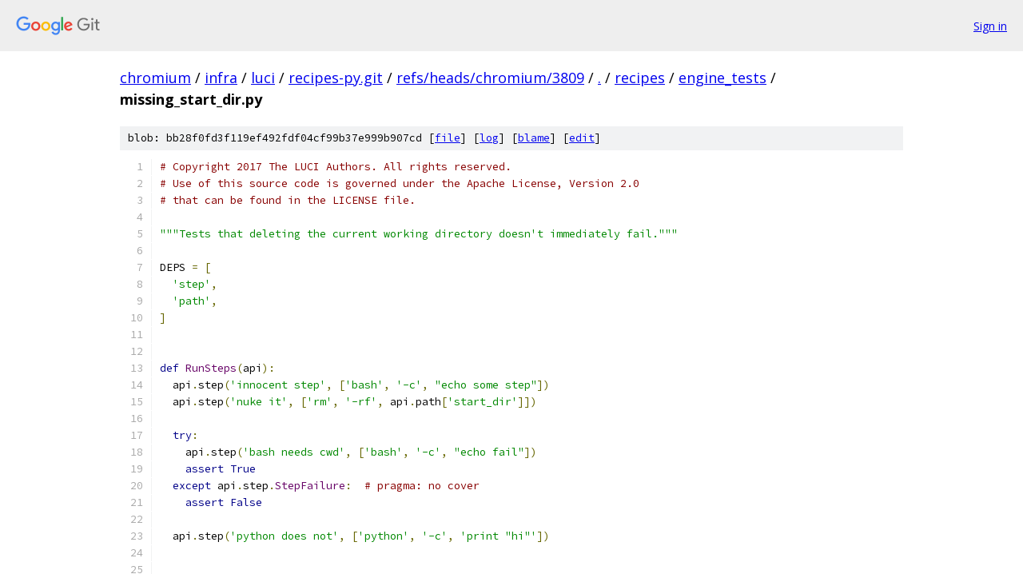

--- FILE ---
content_type: text/html; charset=utf-8
request_url: https://chromium.googlesource.com/infra/luci/recipes-py.git/+/refs/heads/chromium/3809/recipes/engine_tests/missing_start_dir.py
body_size: 1689
content:
<!DOCTYPE html><html lang="en"><head><meta charset="utf-8"><meta name="viewport" content="width=device-width, initial-scale=1"><title>recipes/engine_tests/missing_start_dir.py - infra/luci/recipes-py.git - Git at Google</title><link rel="stylesheet" type="text/css" href="/+static/base.css"><link rel="stylesheet" type="text/css" href="/+static/prettify/prettify.css"><!-- default customHeadTagPart --></head><body class="Site"><header class="Site-header"><div class="Header"><a class="Header-image" href="/"><img src="//www.gstatic.com/images/branding/lockups/2x/lockup_git_color_108x24dp.png" width="108" height="24" alt="Google Git"></a><div class="Header-menu"> <a class="Header-menuItem" href="https://accounts.google.com/AccountChooser?faa=1&amp;continue=https://chromium.googlesource.com/login/infra/luci/recipes-py.git/%2B/refs/heads/chromium/3809/recipes/engine_tests/missing_start_dir.py">Sign in</a> </div></div></header><div class="Site-content"><div class="Container "><div class="Breadcrumbs"><a class="Breadcrumbs-crumb" href="/?format=HTML">chromium</a> / <a class="Breadcrumbs-crumb" href="/infra/">infra</a> / <a class="Breadcrumbs-crumb" href="/infra/luci/">luci</a> / <a class="Breadcrumbs-crumb" href="/infra/luci/recipes-py.git/">recipes-py.git</a> / <a class="Breadcrumbs-crumb" href="/infra/luci/recipes-py.git/+/refs/heads/chromium/3809">refs/heads/chromium/3809</a> / <a class="Breadcrumbs-crumb" href="/infra/luci/recipes-py.git/+/refs/heads/chromium/3809/">.</a> / <a class="Breadcrumbs-crumb" href="/infra/luci/recipes-py.git/+/refs/heads/chromium/3809/recipes">recipes</a> / <a class="Breadcrumbs-crumb" href="/infra/luci/recipes-py.git/+/refs/heads/chromium/3809/recipes/engine_tests">engine_tests</a> / <span class="Breadcrumbs-crumb">missing_start_dir.py</span></div><div class="u-sha1 u-monospace BlobSha1">blob: bb28f0fd3f119ef492fdf04cf99b37e999b907cd [<a href="/infra/luci/recipes-py.git/+/refs/heads/chromium/3809/recipes/engine_tests/missing_start_dir.py">file</a>] [<a href="/infra/luci/recipes-py.git/+log/refs/heads/chromium/3809/recipes/engine_tests/missing_start_dir.py">log</a>] [<a href="/infra/luci/recipes-py.git/+blame/refs/heads/chromium/3809/recipes/engine_tests/missing_start_dir.py">blame</a>] [<a href="https://chromium-review.googlesource.com/admin/repos/edit/repo/infra/luci/recipes-py.git/branch/refs/heads/chromium/3809/file/recipes/engine_tests/missing_start_dir.py">edit</a>]</div><table class="FileContents"><tr class="u-pre u-monospace FileContents-line"><td class="u-lineNum u-noSelect FileContents-lineNum" data-line-number="1"></td><td class="FileContents-lineContents" id="1"><span class="com"># Copyright 2017 The LUCI Authors. All rights reserved.</span></td></tr><tr class="u-pre u-monospace FileContents-line"><td class="u-lineNum u-noSelect FileContents-lineNum" data-line-number="2"></td><td class="FileContents-lineContents" id="2"><span class="com"># Use of this source code is governed under the Apache License, Version 2.0</span></td></tr><tr class="u-pre u-monospace FileContents-line"><td class="u-lineNum u-noSelect FileContents-lineNum" data-line-number="3"></td><td class="FileContents-lineContents" id="3"><span class="com"># that can be found in the LICENSE file.</span></td></tr><tr class="u-pre u-monospace FileContents-line"><td class="u-lineNum u-noSelect FileContents-lineNum" data-line-number="4"></td><td class="FileContents-lineContents" id="4"></td></tr><tr class="u-pre u-monospace FileContents-line"><td class="u-lineNum u-noSelect FileContents-lineNum" data-line-number="5"></td><td class="FileContents-lineContents" id="5"><span class="str">&quot;&quot;&quot;Tests that deleting the current working directory doesn&#39;t immediately fail.&quot;&quot;&quot;</span></td></tr><tr class="u-pre u-monospace FileContents-line"><td class="u-lineNum u-noSelect FileContents-lineNum" data-line-number="6"></td><td class="FileContents-lineContents" id="6"></td></tr><tr class="u-pre u-monospace FileContents-line"><td class="u-lineNum u-noSelect FileContents-lineNum" data-line-number="7"></td><td class="FileContents-lineContents" id="7"><span class="pln">DEPS </span><span class="pun">=</span><span class="pln"> </span><span class="pun">[</span></td></tr><tr class="u-pre u-monospace FileContents-line"><td class="u-lineNum u-noSelect FileContents-lineNum" data-line-number="8"></td><td class="FileContents-lineContents" id="8"><span class="pln">  </span><span class="str">&#39;step&#39;</span><span class="pun">,</span></td></tr><tr class="u-pre u-monospace FileContents-line"><td class="u-lineNum u-noSelect FileContents-lineNum" data-line-number="9"></td><td class="FileContents-lineContents" id="9"><span class="pln">  </span><span class="str">&#39;path&#39;</span><span class="pun">,</span></td></tr><tr class="u-pre u-monospace FileContents-line"><td class="u-lineNum u-noSelect FileContents-lineNum" data-line-number="10"></td><td class="FileContents-lineContents" id="10"><span class="pun">]</span></td></tr><tr class="u-pre u-monospace FileContents-line"><td class="u-lineNum u-noSelect FileContents-lineNum" data-line-number="11"></td><td class="FileContents-lineContents" id="11"></td></tr><tr class="u-pre u-monospace FileContents-line"><td class="u-lineNum u-noSelect FileContents-lineNum" data-line-number="12"></td><td class="FileContents-lineContents" id="12"></td></tr><tr class="u-pre u-monospace FileContents-line"><td class="u-lineNum u-noSelect FileContents-lineNum" data-line-number="13"></td><td class="FileContents-lineContents" id="13"><span class="kwd">def</span><span class="pln"> </span><span class="typ">RunSteps</span><span class="pun">(</span><span class="pln">api</span><span class="pun">):</span></td></tr><tr class="u-pre u-monospace FileContents-line"><td class="u-lineNum u-noSelect FileContents-lineNum" data-line-number="14"></td><td class="FileContents-lineContents" id="14"><span class="pln">  api</span><span class="pun">.</span><span class="pln">step</span><span class="pun">(</span><span class="str">&#39;innocent step&#39;</span><span class="pun">,</span><span class="pln"> </span><span class="pun">[</span><span class="str">&#39;bash&#39;</span><span class="pun">,</span><span class="pln"> </span><span class="str">&#39;-c&#39;</span><span class="pun">,</span><span class="pln"> </span><span class="str">&quot;echo some step&quot;</span><span class="pun">])</span></td></tr><tr class="u-pre u-monospace FileContents-line"><td class="u-lineNum u-noSelect FileContents-lineNum" data-line-number="15"></td><td class="FileContents-lineContents" id="15"><span class="pln">  api</span><span class="pun">.</span><span class="pln">step</span><span class="pun">(</span><span class="str">&#39;nuke it&#39;</span><span class="pun">,</span><span class="pln"> </span><span class="pun">[</span><span class="str">&#39;rm&#39;</span><span class="pun">,</span><span class="pln"> </span><span class="str">&#39;-rf&#39;</span><span class="pun">,</span><span class="pln"> api</span><span class="pun">.</span><span class="pln">path</span><span class="pun">[</span><span class="str">&#39;start_dir&#39;</span><span class="pun">]])</span></td></tr><tr class="u-pre u-monospace FileContents-line"><td class="u-lineNum u-noSelect FileContents-lineNum" data-line-number="16"></td><td class="FileContents-lineContents" id="16"></td></tr><tr class="u-pre u-monospace FileContents-line"><td class="u-lineNum u-noSelect FileContents-lineNum" data-line-number="17"></td><td class="FileContents-lineContents" id="17"><span class="pln">  </span><span class="kwd">try</span><span class="pun">:</span></td></tr><tr class="u-pre u-monospace FileContents-line"><td class="u-lineNum u-noSelect FileContents-lineNum" data-line-number="18"></td><td class="FileContents-lineContents" id="18"><span class="pln">    api</span><span class="pun">.</span><span class="pln">step</span><span class="pun">(</span><span class="str">&#39;bash needs cwd&#39;</span><span class="pun">,</span><span class="pln"> </span><span class="pun">[</span><span class="str">&#39;bash&#39;</span><span class="pun">,</span><span class="pln"> </span><span class="str">&#39;-c&#39;</span><span class="pun">,</span><span class="pln"> </span><span class="str">&quot;echo fail&quot;</span><span class="pun">])</span></td></tr><tr class="u-pre u-monospace FileContents-line"><td class="u-lineNum u-noSelect FileContents-lineNum" data-line-number="19"></td><td class="FileContents-lineContents" id="19"><span class="pln">    </span><span class="kwd">assert</span><span class="pln"> </span><span class="kwd">True</span></td></tr><tr class="u-pre u-monospace FileContents-line"><td class="u-lineNum u-noSelect FileContents-lineNum" data-line-number="20"></td><td class="FileContents-lineContents" id="20"><span class="pln">  </span><span class="kwd">except</span><span class="pln"> api</span><span class="pun">.</span><span class="pln">step</span><span class="pun">.</span><span class="typ">StepFailure</span><span class="pun">:</span><span class="pln">  </span><span class="com"># pragma: no cover</span></td></tr><tr class="u-pre u-monospace FileContents-line"><td class="u-lineNum u-noSelect FileContents-lineNum" data-line-number="21"></td><td class="FileContents-lineContents" id="21"><span class="pln">    </span><span class="kwd">assert</span><span class="pln"> </span><span class="kwd">False</span></td></tr><tr class="u-pre u-monospace FileContents-line"><td class="u-lineNum u-noSelect FileContents-lineNum" data-line-number="22"></td><td class="FileContents-lineContents" id="22"></td></tr><tr class="u-pre u-monospace FileContents-line"><td class="u-lineNum u-noSelect FileContents-lineNum" data-line-number="23"></td><td class="FileContents-lineContents" id="23"><span class="pln">  api</span><span class="pun">.</span><span class="pln">step</span><span class="pun">(</span><span class="str">&#39;python does not&#39;</span><span class="pun">,</span><span class="pln"> </span><span class="pun">[</span><span class="str">&#39;python&#39;</span><span class="pun">,</span><span class="pln"> </span><span class="str">&#39;-c&#39;</span><span class="pun">,</span><span class="pln"> </span><span class="str">&#39;print &quot;hi&quot;&#39;</span><span class="pun">])</span></td></tr><tr class="u-pre u-monospace FileContents-line"><td class="u-lineNum u-noSelect FileContents-lineNum" data-line-number="24"></td><td class="FileContents-lineContents" id="24"></td></tr><tr class="u-pre u-monospace FileContents-line"><td class="u-lineNum u-noSelect FileContents-lineNum" data-line-number="25"></td><td class="FileContents-lineContents" id="25"></td></tr><tr class="u-pre u-monospace FileContents-line"><td class="u-lineNum u-noSelect FileContents-lineNum" data-line-number="26"></td><td class="FileContents-lineContents" id="26"><span class="kwd">def</span><span class="pln"> </span><span class="typ">GenTests</span><span class="pun">(</span><span class="pln">api</span><span class="pun">):</span></td></tr><tr class="u-pre u-monospace FileContents-line"><td class="u-lineNum u-noSelect FileContents-lineNum" data-line-number="27"></td><td class="FileContents-lineContents" id="27"><span class="pln">  </span><span class="kwd">yield</span><span class="pln"> api</span><span class="pun">.</span><span class="pln">test</span><span class="pun">(</span><span class="str">&#39;basic&#39;</span><span class="pun">)</span></td></tr></table><script nonce="AQPKAQiTG6IIF5FtjXUsrQ">for (let lineNumEl of document.querySelectorAll('td.u-lineNum')) {lineNumEl.onclick = () => {window.location.hash = `#${lineNumEl.getAttribute('data-line-number')}`;};}</script></div> <!-- Container --></div> <!-- Site-content --><footer class="Site-footer"><div class="Footer"><span class="Footer-poweredBy">Powered by <a href="https://gerrit.googlesource.com/gitiles/">Gitiles</a>| <a href="https://policies.google.com/privacy">Privacy</a>| <a href="https://policies.google.com/terms">Terms</a></span><span class="Footer-formats"><a class="u-monospace Footer-formatsItem" href="?format=TEXT">txt</a> <a class="u-monospace Footer-formatsItem" href="?format=JSON">json</a></span></div></footer></body></html>